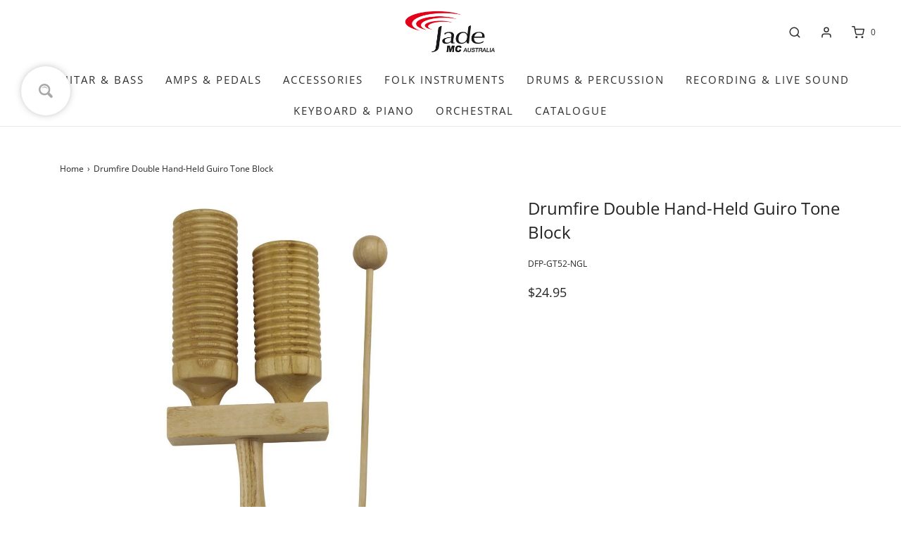

--- FILE ---
content_type: text/css
request_url: https://www.jademcaustralia.com.au/cdn/shop/t/4/assets/custom.css?v=60929843993882887651666232849
body_size: -581
content:
/*# sourceMappingURL=/cdn/shop/t/4/assets/custom.css.map?v=60929843993882887651666232849 */
